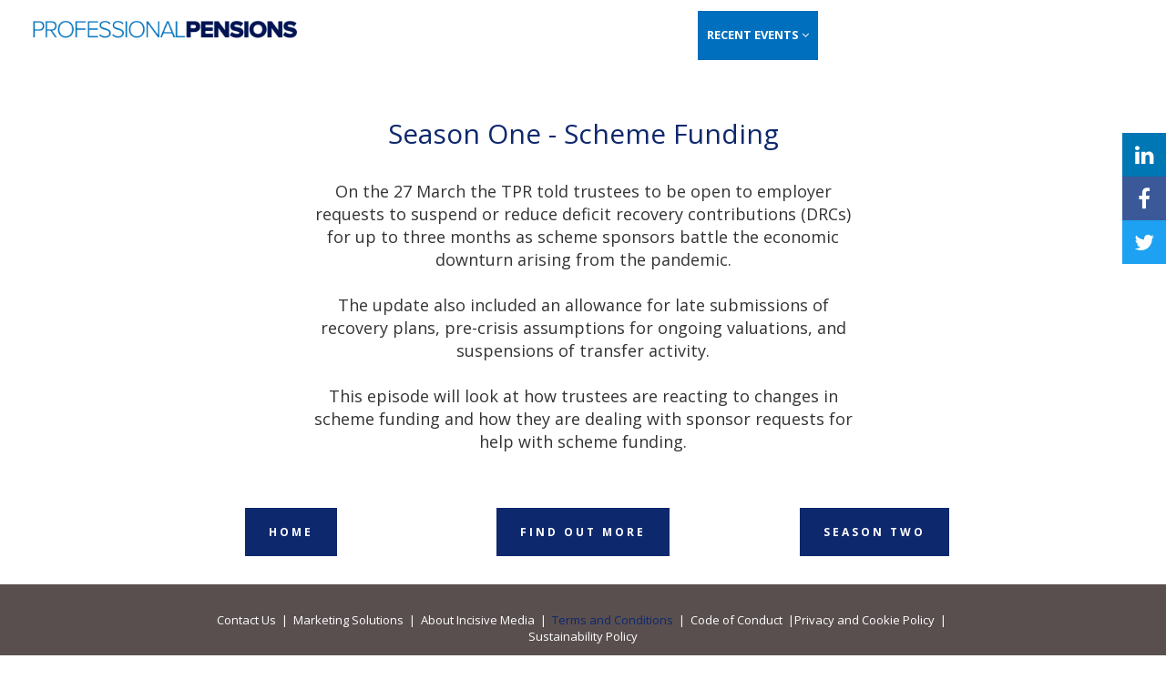

--- FILE ---
content_type: text/html; charset=utf-8
request_url: https://deskflix.professionalpensions.com/PPdeskflix/en/page/season-1
body_size: 4841
content:
<!DOCTYPE html>
<html lang="en">
<head>
    <meta name="csrf-token" content="IjcwYWQ3ZDU0ZjE4NjE4ZWIzMWZlMWM2MjdkZGMxNjAzODJkN2UyNjUi.aVaKjA.kP2aLCLIsxjmqxL31TYcUKpUEkk">
    
    
    <script>
    if (document.location.hostname != "evessio.com" && document.location.hostname != "testing.evessio.com") {   
        
        window.ga=window.ga||function(){(ga.q=ga.q||[]).push(arguments)};ga.l=+new Date;
        
        ga('create', 'UA-75861072-2', 'auto', {'name': 'EvessioGA'});
        ga('EvessioGA.set', 'dimension1', 'deskflix.professionalpensions.com');
        ga('EvessioGA.set', 'dimension2', 'AELR5DFK64YJ');
        ga('EvessioGA.set', 'dimension3', 'PPdeskflix');
        
        ga('EvessioGA.require', 'campaignLoader', {
          debug: false,
          nameParam: 'utm_campaign',
          sourceParam: 'utm_source',
          mediumParam: 'utm_medium'
        });
        ga('EvessioGA.campaignLoader:loadCampaignFields');
        ga('EvessioGA.send', 'pageview');
        
        }
    </script>
    <script async src='https://www.google-analytics.com/analytics.js'></script>
    
    <link rel="shortcut icon" href="https://evessio.s3-eu-west-1.amazonaws.com/frontend/favicon.ico">
    <meta charset="utf-8">
    <meta http-equiv="X-UA-Compatible" content="IE=edge">
    <meta name="viewport" content="width=device-width, initial-scale=1">
    <title>PP Deskflix - Season 1</title>
    <meta name="description" content="PP Deskflix - Season 1">
    <meta name="author" content="Incisive Media">
    <meta name="web_author" content="evessio.com">
    
    <!-- OpenGraph -->
    <meta property="og:type" content="website" />
    <meta property="og:url" content="https://deskflix.professionalpensions.com/PPdeskflix/en/page/season-1">
    <meta property="og:title" content="PP Deskflix - Season 1"/><meta property="og:image" content="https://evessio.s3.amazonaws.com/customer/ba67648a-5a8b-4d5c-9ae6-00cb5850f2f7/event/8ac6b0f8-3d10-4f00-9f99-4e487858a9e1/media/Deskflix-PP-1024x224_Original.png">

    <!-- Twitter -->
    <meta name="twitter:card" content="summary" />
    <meta name="twitter:url" content="https://deskflix.professionalpensions.com/PPdeskflix/en/page/season-1">
    <meta name="twitter:title" content="PP Deskflix - Season 1"/><meta name="twitter:image" content="https://evessio.s3.amazonaws.com/customer/ba67648a-5a8b-4d5c-9ae6-00cb5850f2f7/event/8ac6b0f8-3d10-4f00-9f99-4e487858a9e1/media/Deskflix-PP-1024x224_Original.png">

    <!-- Google -->
    <meta itemprop="name" content="PP Deskflix - Season 1">
    
    <meta itemprop="image" content="https://evessio.s3.amazonaws.com/customer/ba67648a-5a8b-4d5c-9ae6-00cb5850f2f7/event/8ac6b0f8-3d10-4f00-9f99-4e487858a9e1/media/Deskflix-PP-1024x224_Original.png">
	<link rel="stylesheet" href="https://evessio.s3.amazonaws.com/themes/common/css/07a52e9d-4eac-11e6-9f55-02e20ded9c43.css?cb=fde3a7">
	<link rel="stylesheet" href="https://evessio.s3.amazonaws.com/themes/common/css/0e4078bf-8ab2-4da4-b7b2-d05bf7e9134a.css?cb=ec3bb5">
	<link rel="stylesheet" href="https://use.fontawesome.com/bb7b124a93.css">
	<link rel="stylesheet" href="https://evessio.s3.amazonaws.com/themes/common/css/cc0dcd28-2824-11e6-9d2a-0aadef5f2b3b.css?cb=d44b87">
	<link rel="stylesheet" href="https://evessio.s3.amazonaws.com/themes/common/css/62b7349a-8193-404d-9989-457462bd9778.css?cb=99e04a">
	<link rel="stylesheet" href="https://evessio.s3.amazonaws.com/themes/common/css/440e9244-a513-44bc-973b-37c5d82718b1.css?cb=996a7b">
	<link rel="stylesheet" href="https://evessio.s3.amazonaws.com/themes/common/css/b299a51f-9c5c-4bdd-891a-beab65667fcd.css?cb=">
	<link rel="stylesheet" href="https://evessio.s3.amazonaws.com/customer/ba67648a-5a8b-4d5c-9ae6-00cb5850f2f7/event/8ac6b0f8-3d10-4f00-9f99-4e487858a9e1/css/14f9e242-3da5-42d2-97d0-da204a2af6ec.css?cb=aee9e9">

    <!-- HTML5 Shim and Respond.js IE8 support of HTML5 elements and media queries -->
    <!--[if lt IE 9]>
    <script src="https://evessio.s3.amazonaws.com/themes/common/js/0472183c-2835-4b10-9eac-99f310d6d641.js"></script>
    <![endif]-->
	
    <script type="text/javascript" src="https://evessio.s3.amazonaws.com/themes/common/js/884dab71-e48e-43c9-88b9-86a1b7dce88b.js?cb=397754"></script>
    <script type="text/javascript" src="https://evessio.s3.amazonaws.com/themes/common/js/5714205e-18e9-44c7-ab10-e817ff5c7a53.js?cb=0a497d"></script>
    <script type="text/javascript" src="https://evessio.s3.amazonaws.com/themes/common/js/21b4d0a1-3a32-40b8-ae88-6a10b0c8dc28.js?cb=5869c9"></script>
    <script type="text/javascript" src="https://evessio.s3.amazonaws.com/themes/common/js/07a381b3-4eac-11e6-9f55-02e20ded9c43.js?cb=20e5a2"></script>
    <script type="text/javascript" src="https://evessio.s3.amazonaws.com/themes/common/js/453bb573-ae94-4e50-a1eb-834d7334a732.js?cb=23d73c"></script>
    <script type="text/javascript" src="https://evessio.s3.amazonaws.com/themes/common/js/07a5d3d8-4eac-11e6-9f55-02e20ded9c43.js?cb=4164c5"></script>
    <script type="text/javascript" src="https://evessio.s3.amazonaws.com/themes/common/js/e6ab846d-5cbb-4470-8a46-ac08657f8d32.js?cb=8e67ef"></script>
    
    
    
    <script type="text/javascript" src="https://evessio.s3.amazonaws.com/themes/common/js/c69f2c72-46e3-427b-975f-2f959f55879f.js?cb=5a1995"></script>
    <!-- Evessio - Essence 1.1.1 -->
	
	<meta name="robots" content="index, follow"> 
</head>

<body data-products-count='0'  data-test-mode='false'  data-cookie='{}' data-is-user-authorized='False' data-turn-off-test-mod-href =''>
    
<header id="header">
    <div class="header-cta">
         
          
        <div class="animatedParent">
            <div class="row ">
                
                    <div class="col-md-12">
                        
                            <div id="menu-0ba318b8-e407-4f2d-928c-eb512769bd76" class="ev-horizontal-menu-anchor  no-anchor body-bg-bg clearfix">
    
    <a href="../page/home"><div class="ev-menu-logo position-left"><img src="https://evessio.s3.amazonaws.com/customer/ba67648a-5a8b-4d5c-9ae6-00cb5850f2f7/event/8ac6b0f8-3d10-4f00-9f99-4e487858a9e1/media/0ba318b8-node_PPPP20-WM-580X120-01_Large.png"  alt=""/></div></a>
    
    <div class="ev-menu text-center  horizontal-menu ">
        <div class="burger-button body-bg-bg color-secondary"><i class="fa fa-bars fa-1x"></i></div> 
        <ul class="menus-list">
            
            
            <li><a href="" target="_blank" class="body-bg-bg color-secondary blue-menu-bg " style="padding: 10px 10px;">Recent events  <i class="fa fa-angle-down"></i></a>
            
            <ul>
                
                <li class="body-bg-bg"><a href="https://deskflix.professionalpensions.com/PPdeskflix/en/page/get-future-ready-investing-for-better-governance" target="_blank" class="color-secondary" style="padding: 10px;">Get Future-ready: Investing for better governance</a>
                
                </li>
                
                <li class="body-bg-bg"><a href="https://deskflix.professionalpensions.com/covid19dealingwiththeimpacts/en/page/home" target="_blank" class="color-secondary" style="padding: 10px;">Covid-19: Dealing with the impacts</a>
                
                </li>
                
                <li class="body-bg-bg"><a href="https://deskflix.professionalpensions.com/thefutureofdc/en/page/home" target="_blank" class="color-secondary" style="padding: 10px;">The Future of DC</a>
                
                </li>
                
            </ul>
            
            </li>
            
        </ul>
        <!-- LANGUAGE SWITCHER -->
        
    </div>
</div>
<div class="ev-social-link-list  " id="social-list-17f2a3cc-773c-4981-b319-e2e28f398792">
    
    
    
    <div class="ev-social-icon type-linkedin" id="social-ffbd8a84-85ec-4f45-a5f3-91de0b6fb03f">
        
        
        <a href="https://www.linkedin.com/showcase/computing--" class="ev-social" target="_blank">
            
            <span class="fa-stack fa-1x">
                <i class="fa fa-square fa-stack-2x ev-social-linkedin-brand"></i>
                <i class="fa fa-linkedin fa-stack-1x ev-social-linkedin-fg"></i>
            </span>
            
        </a>
        
        
    </div>
    
    <div class="ev-social-icon type-facebook" id="social-b72c3763-96ec-4c9a-b1af-9ee6e6a716b8">
        
        
        <a href="https://www.facebook.com/ComputingUK/" class="ev-social" target="_blank">
            
            <span class="fa-stack fa-1x">
                <i class="fa fa-square fa-stack-2x ev-social-facebook-brand"></i>
                <i class="fa fa-facebook fa-stack-1x ev-social-facebook-fg"></i>
            </span>
            
        </a>
        
        
    </div>
    
    <div class="ev-social-icon type-twitter" id="social-b387e88d-33a2-4285-8f1b-467f36c8abd1">
        
        
        <a href="https://twitter.com/Computing_News?ref_src=twsrc%5Egoogle%7Ctwcamp%5Eserp%7Ctwgr%5Eauthor" class="ev-social" target="_blank">
            
            <span class="fa-stack fa-1x">
                <i class="fa fa-square fa-stack-2x ev-social-twitter-brand"></i>
                <i class="fa fa-twitter fa-stack-1x ev-social-twitter-fg"></i>
            </span>
            
        </a>
        
        
    </div>
    
</div>

                        
                    </div>
                
    			<div class="clearfix"></div>
            </div>
        </div>
          
         
    </div>
</header>

<div id="main-content">
     
          
    <section>
        <div class="row ">
            
                <div class="col-md-12">
                    
<page-body>
                         
                          
                        <div class="animatedParent">
                            <div class="row " >
                            
                                <div class="col-md-3">
                                    
                                </div>
                            
                                <div class="col-md-6">
                                    <div class="ev-general-content group-wrapper " id="general-9d409dfa-ca53-3d60-55df-920591eb261c">
    <h2 class="content-title ct-title text-center">Season One - Scheme Funding</h2>
    <div class="content-body ct-desc"><p style="text-align: center; "><span style="font-size: 18px;"><br>On the 27 March the TPR told trustees to be open to employer requests to suspend or reduce deficit recovery contributions (DRCs) for up to three months as scheme sponsors battle the economic downturn arising from the pandemic. <br><br>The update also included an allowance for late submissions of recovery plans, pre-crisis assumptions for ongoing valuations, and suspensions of transfer activity. <br><br>This episode will look at how trustees are reacting to changes in scheme funding and how they are dealing with sponsor requests for help with scheme funding.
</span><br></p></div>
</div>
                                </div>
                            
                                <div class="col-md-3">
                                    
                                </div>
                            
                            </div>
                        </div>
                          
          
                          
                        <div class="animatedParent">
                            <div class="row " >
                            
                                <div class="col-md-1">
                                    
                                </div>
                            
                                <div class="col-md-4">
                                    <div class="ev-link-button group-wrapper " id="link-button-7d493a9b-6e88-4ba4-a23d-f05626589062">
    <a class="button-separate" href="../page/home"" class="button-inner">
        <span class="button-title">HOME</span>
        
    </a>
</div>
                                </div>
                            
                                <div class="col-md-2">
                                    <div class="ev-link-button group-wrapper " id="link-button-25d3596c-82af-71f5-e16b-fcc00438cecf">
    <a class="button-separate" href="mailto:pensionsmarketing@incisivemedia.com" target="_blank"" class="button-inner">
        <span class="button-title">Find out more</span>
        
    </a>
</div>
                                </div>
                            
                                <div class="col-md-4">
                                    <div class="ev-link-button group-wrapper " id="link-button-17eed2cc-6621-cc80-e455-332b9e791238">
    <a class="button-separate" href="../page/season-2"" class="button-inner">
        <span class="button-title">Season Two</span>
        
    </a>
</div>
                                </div>
                            
                                <div class="col-md-1">
                                    
                                </div>
                            
                            </div>
                        </div>
                          
         
</page-body>
                    
                </div>
            
			<div class="clearfix"></div>
        </div>
    </section>
      
          
          
    <section>
        <div class="row ">
            
                <div class="col-md-12">
                    
                        
                    
                </div>
            
			<div class="clearfix"></div>
        </div>
    </section>
      
         
</div>

<footer id="footer">
     
          
    <div class="row ">
        
            <div class="col-md-2">
                
                    
                
            </div>
        
            <div class="col-md-8">
                
                    <div class="ev-general-content group-wrapper " id="general-4f36e4de-eb5a-4c9c-950e-727370818406">
    
    <div class="content-body ct-desc"><div style="text-align: center;"><a href="http://www.computing.co.uk/static/contacts" style="color: rgb(255, 255, 255);">Contact Us</a> &nbsp;|&nbsp; <a href="http://btgmarketingsolutions.incisivemedia.com/" style="color: rgb(255, 255, 255);">Marketing Solutions</a> &nbsp;|&nbsp; <a href="http://www.incisivemedia.com/our-story/" target="_blank" style="color: rgb(255, 255, 255);">About Incisive Media</a> &nbsp;|&nbsp; <a href="https://www.incisivemedia.com/standard-terms-conditions/" target="_blank">Terms and Conditions</a> &nbsp;|&nbsp;  <a href="https://www.incisivemedia.com/code-of-conduct-for-incisive-media-events/" target="_blank"><font color="#ffffff">Code of Conduct</font>&nbsp;</a> |<a href="http://www.incisivemedia.com/privacy-policy/" target="_blank" style="color: rgb(255, 255, 255);">Privacy and Cookie Policy</a> &nbsp;|&nbsp; <a href="http://www.womenintechfestivaluk.com/digital_assets/23431/Sustainability_Policy_Events.pdf" target="_blank" style="color: rgb(255, 255, 255);">Sustainability Policy</a></div></div>
</div>
                
            </div>
        
            <div class="col-md-2">
                
                    
                
            </div>
        
    </div>
      
          
          
    <div class="row ">
        
            <div class="col-md-2">
                
                    
                
            </div>
        
            <div class="col-md-8">
                
                    <div class="ev-general-content group-wrapper " id="general-5745e813-4795-4869-b288-c202250382b3">
    
    <div class="content-body ct-desc"><div class="row">	<div class="col-md-2">		<img src="https://evessio.s3.amazonaws.com/customer/ba67648a-5a8b-4d5c-9ae6-00cb5850f2f7/event/28ffb7a2-5649-4186-9edb-cc4f5062cd7e/media/General_Content/3b12cbec-node_incisive_logo_white.svg" style="width: 200px;">	</div>	<div class="col-md-8" style="font-size: 12px; padding: 12px;"><font color="#FFFFFF">© Incisive Business Media (IP) Limited, Published by Incisive Business Media Limited, New London House, 172 Drury Lane, London WC2B 5QR, registered in England and Wales with company registration numbers 09177174 &amp; 09178013</font></div>	<div class="col-md-2">		<img src="https://evessio.s3.amazonaws.com/customer/ba67648a-5a8b-4d5c-9ae6-00cb5850f2f7/event/28ffb7a2-5649-4186-9edb-cc4f5062cd7e/media/General_Content/3b12cbec-node_aop-logos-wc.svg" style="width: 200px;">		<a href="http://www.incisivemedia.com/accreditations" style="color: #000000; font-size: 12px;" target="_blank">			<br>			<font color="#FFFFFF">Digital Publisher of the Year			<br>			2010,2013,2016 &amp; 2017		</font></a><font color="#FFFFFF">	</font></div><font color="#FFFFFF">	</font></div></div>
</div>
                
            </div>
        
            <div class="col-md-2">
                
                    
                
            </div>
        
    </div>
      
                     
</footer>

    
<script type="text/javascript" src="https://maps.googleapis.com/maps/api/js?key=AIzaSyBaRgbnzMy4cEMm5e2h7pyryfYav7ComTo"></script>
<script type="text/javascript" src="https://evessio.s3.amazonaws.com/themes/common/js/6fede701-beea-42a6-bb29-38a962ccbbd1.js?cb=a14c03"></script>
<script type="text/javascript" src="https://evessio.s3.amazonaws.com/themes/common/js/32627606-2b7a-4d03-b9c3-0f84a0e05f33.js?cb="></script>
<script type="text/javascript" src="https://www.google.com/recaptcha/api.js?onload=CaptchaCallback&render=explicit"></script>
<script type="text/javascript" src="https://evessio.s3.amazonaws.com/themes/common/js/e9ab402a-0459-43cb-a46b-4ed9445ae6c0.js?cb="></script>
<script type="text/javascript" src="https://evessio.s3.amazonaws.com/themes/common/js/b1baacf9-9f4d-4978-8aab-530e9240e6b7.js?cb=410669"></script>
<script type="text/javascript" src="https://evessio.s3.amazonaws.com/themes/e6870183-8908-4c4c-8da2-8c4c4fe957d1/js/fe743184-863c-4a81-9dbd-b73d51dc7957.js?cb=f6a709"></script>
<script type="text/javascript" src="https://evessio.s3.amazonaws.com/themes/common/js/6fb37a28-4d1f-4808-a9be-534fca54b185.js?cb=7d1c94"></script>



<script type="text/javascript" src="https://evessio.s3.amazonaws.com/customer/ba67648a-5a8b-4d5c-9ae6-00cb5850f2f7/event/8ac6b0f8-3d10-4f00-9f99-4e487858a9e1/js/e808f5ec-82ef-45ad-bd78-886bce306544.js?cb="></script>


</body>
</html>

--- FILE ---
content_type: text/css
request_url: https://evessio.s3.amazonaws.com/themes/common/css/62b7349a-8193-404d-9989-457462bd9778.css?cb=99e04a
body_size: 6387
content:
@font-face {
  font-family: 'evessioIcons';
  src: url("../font/evessio-icons.eot");
  src: url("../font/evessio-icons.eot?#iefix") format("embedded-opentype"),
  url("../font/evessio-icons.woff") format("woff"),
  url("../font/evessio-icons.ttf") format("truetype"),
  url("../font/evessio-icons.svg#evessio-glyph") format("svg");
  font-weight: normal;
  font-style: normal;
}
@media screen and (-webkit-min-device-pixel-ratio:0) {
  @font-face {
    font-family: 'evessioIcons';
    src: url('../fonts/evessio-icons.svg?14777678#evessio-icons') format('svg');
  }
}
.icon-theme:before {  
  content: '\e800';
  display: inline-block;
  font-family: "evessioIcons";
  font-style: normal;
  font-weight: normal;
  font-variant: normal;
  line-height: 1;
  text-decoration: inherit;
  text-rendering: optimizeLegibility;
  text-transform: none;
  -moz-osx-font-smoothing: grayscale;
  -webkit-font-smoothing: antialiased;
  font-smoothing: antialiased;
}

.icon-evessio-logo:before { 
  content: '\e801';
  display: inline-block;
  font-family: "evessioIcons";
  font-style: normal;
  font-weight: normal;
  font-variant: normal;
  line-height: 1;
  text-decoration: inherit;
  text-rendering: optimizeLegibility;
  text-transform: none;
  -moz-osx-font-smoothing: grayscale;
  -webkit-font-smoothing: antialiased;
  font-smoothing: antialiased;
}

.icon-arrow-ra-ne:before { 
  content: '\e802';
  display: inline-block;
  font-family: "evessioIcons";
  font-style: normal;
  font-weight: normal;
  font-variant: normal;
  line-height: 1;
  text-decoration: inherit;
  text-rendering: optimizeLegibility;
  text-transform: none;
  -moz-osx-font-smoothing: grayscale;
  -webkit-font-smoothing: antialiased;
  font-smoothing: antialiased;
}

.icon-arrow-ra-en:before { 
  content: '\e803';    
  display: inline-block;
  font-family: "evessioIcons";
  font-style: normal;
  font-weight: normal;
  font-variant: normal;
  line-height: 1;
  text-decoration: inherit;
  text-rendering: optimizeLegibility;
  text-transform: none;
  -moz-osx-font-smoothing: grayscale;
  -webkit-font-smoothing: antialiased;
  font-smoothing: antialiased;
}

.icon-evessio-basket:before { 
  content: '\e804';    
  display: inline-block;
  font-family: "evessioIcons";
  font-style: normal;
  font-weight: normal;
  font-variant: normal;
  line-height: 1;
  text-decoration: inherit;
  text-rendering: optimizeLegibility;
  text-transform: none;
  -moz-osx-font-smoothing: grayscale;
  -webkit-font-smoothing: antialiased;
  font-smoothing: antialiased;
}
.icon-evessio-basket-add:before {  
  content: '\e805';
  display: inline-block;
  font-family: "evessioIcons";
  font-style: normal;
  font-weight: normal;
  font-variant: normal;
  line-height: 1;
  text-decoration: inherit;
  text-rendering: optimizeLegibility;
  text-transform: none;
  -moz-osx-font-smoothing: grayscale;
  -webkit-font-smoothing: antialiased;
  font-smoothing: antialiased;
}

.icon-evessio-basket-out:before { 
  content: '\e806';
  display: inline-block;
  font-family: "evessioIcons";
  font-style: normal;
  font-weight: normal;
  font-variant: normal;
  line-height: 1;
  text-decoration: inherit;
  text-rendering: optimizeLegibility;
  text-transform: none;
  -moz-osx-font-smoothing: grayscale;
  -webkit-font-smoothing: antialiased;
  font-smoothing: antialiased;
}
.icon-evessio-qmap:before {  
  content: '\e807';
  display: inline-block;
  font-family: "evessioIcons";
  font-style: normal;
  font-weight: normal;
  font-variant: normal;
  line-height: 1;
  text-decoration: inherit;
  text-rendering: optimizeLegibility;
  text-transform: none;
  -moz-osx-font-smoothing: grayscale;
  -webkit-font-smoothing: antialiased;
  font-smoothing: antialiased;
}
.icon-evessio-nodemap:before {
  content: '\e808';
  display: inline-block;
  font-family: "evessioIcons";
  font-style: normal;
  font-weight: normal;
  font-variant: normal;
  line-height: 1;
  text-decoration: inherit;
  text-rendering: optimizeLegibility;
  text-transform: none;
  -moz-osx-font-smoothing: grayscale;
  -webkit-font-smoothing: antialiased;
  font-smoothing: antialiased;
}
.icon-evessio-clone:before {
  content: '\e809';
  display: inline-block;
  font-family: "evessioIcons";
  font-style: normal;
  font-weight: normal;
  font-variant: normal;
  line-height: 1;
  text-decoration: inherit;
  text-rendering: optimizeLegibility;
  text-transform: none;
  -moz-osx-font-smoothing: grayscale;
  -webkit-font-smoothing: antialiased;
  font-smoothing: antialiased;
  }
.icon-evessio-nodemap-o:before {
  content: '\e80a';
  display: inline-block;
  font-family: "evessioIcons";
  font-style: normal;
  font-weight: normal;
  font-variant: normal;
  line-height: 1;
  text-decoration: inherit;
  text-rendering: optimizeLegibility;
  text-transform: none;
  -moz-osx-font-smoothing: grayscale;
  -webkit-font-smoothing: antialiased;
  font-smoothing: antialiased;
}


@font-face {
    font-family: 'evessio_custom';
    src: url('https://evessio.s3.eu-west-1.amazonaws.com/admin/font/evessio_custom.eot?51847319');
    src: url('https://evessio.s3.eu-west-1.amazonaws.com/admin/font/evessio_custom.eot?51847319#iefix') format('embedded-opentype'),
    url("https://evessio.s3.eu-west-1.amazonaws.com/admin/font/evessio_custom.woff") format("woff"),
    url("https://evessio.s3.eu-west-1.amazonaws.com/admin/font/evessio_custom.ttf") format("truetype"),
    url('https://evessio.s3.eu-west-1.amazonaws.com/admin/font/evessio_custom.svg?51847319#evessio_custom') format('svg');
    font-weight: normal;
    font-style: normal;
}
@media screen and (-webkit-min-device-pixel-ratio:0) {
    @font-face {
        font-family: 'evessio_custom';
        src: url('https://evessio.s3.eu-west-1.amazonaws.com/admin/fonts/evessio-icons.svg?14777678#evessio-icons') format('svg');
    }
}

[class^="ev-icon-"]:before,
[class*=" ev-icon-"]:before {
    font-family: "evessio_custom";
    display: inline-block;
    font-family: "evessio_custom";
    font-style: normal;
    font-weight: normal;
    font-variant: normal;
    line-height: 1;
    text-decoration: inherit;
    text-rendering: optimizeLegibility;
    text-transform: none;
    -moz-osx-font-smoothing: grayscale;
    -webkit-font-smoothing: antialiased;
    font-smoothing: antialiased;
}
.ev-icon-twitter_x:before { content: '\e800'; }
.ev-icon-twitter_x_square:before { content: '\e801'; }


--- FILE ---
content_type: application/javascript
request_url: https://evessio.s3.amazonaws.com/themes/common/js/6fb37a28-4d1f-4808-a9be-534fca54b185.js?cb=7d1c94
body_size: 28971
content:
$(document).ready(function(){
    
    // update login and register titles
    $('#page-login-register #col-login h3').text('Returning user? Log in here');
    $('#page-login-register #col-register h3').text('New user? Create your account here');
    
    // account already activated error page - add text classes
    $('.ev-general-content h2.content-title.ct-title ').each(function() {
        if ($(this).text() == "Error: Your account has already been activated") {
            $(this).parent().addClass('account-activated-error');
            var myContent = $(this).siblings('div.content-body.ct-desc');
            var myContentFirstPar = myContent.children('p').detach();
            myContent.wrapInner( "<p class='login-message'></p>");
            myContent.prepend(myContentFirstPar);
        }
    });
    
    // global T&C and provacy policy links update
    // updates links in the logged in area left menu
	
	// From July 1, 2022 some events move to TCC
	// NOTE: still need TCC privacy policy URL from customer
	
	tccDomains = [
		"crnfightnight.com",
		"www.crnfightnight.com",
		"cybersecurityfestival.com",
		"www.cybersecurityfestival.com",
		"deskflix.computing.co.uk",
		"event.channelpartnerinsight.com",
		"event.channelweb.co.uk",
		"event.computing.co.uk",
		"incisivenexus.com",
		"www.incisivenexus.com",
		"insidetrack.channelpartnerinsight.com",
		"ukitindustryawards.co.uk",
		"www.ukitindustryawards.co.uk",
		"womenintechexcellence.co.uk",
		"www.womenintechexcellence.co.uk",
		"womenintechfestivalglobal.com",
		"www.womenintechfestivalglobal.com",
		"itleadersfestival.co.uk",
		"www.itleadersfestival.co.uk"
	];

	if ($.inArray(location.hostname, tccDomains) > -1) {
		// TCC event
		tnc_urls = {
			'privacy-policy': 'https://pages.thechannelco.com/company-standard-policies-INTL.html',
			'terms-and-conditions': 'https://pages.thechannelco.com/company-terms-of-service-INTL.html'
		};
	} else {
		// Incisive event
		tnc_urls = {
			'privacy-policy': 'https://www.incisivemedia.com/privacy-policy/',
			'terms-and-conditions': 'https://www.incisivemedia.com/standard-terms-conditions/'
		};
	}
	
	/*
    tnc_urls = {
        'privacy-policy': 'https://www.incisivemedia.com/privacy-policy/',
        'terms-and-conditions': 'https://www.incisivemedia.com/standard-terms-conditions/'
    };
    */
    $('#event-members-area #page-login-register #confirm').siblings('a').each(function(idx){
        var start_href = $(this).attr('href');
        if ($(this).attr('id') == "confirm-tnc") $(this).attr('href', tnc_urls['terms-and-conditions']);
        if ($(this).attr('id') == "confirm-pp") $(this).attr('href', tnc_urls['privacy-policy']);
        //console.log(idx + ' - ', start_href, '->', $(this).attr('href'));
    });
    $('#event-members-area #menu-counters div.simple-anchor, #event-members-area #menu-counters-mobile div.simple-anchor').each(function(idx){
        var link = $(this).find('a');
        var page_slug = link.attr('href').split('&')[link.attr('href').split('&').length - 1];
        var slug = page_slug.split('=')[1];
        //console.log(idx + ' - ', $(this).find('a').attr('href'), '->', tnc_urls[slug]); 
        link.attr('href', tnc_urls[slug]);
        link.attr('target', '_blank');
    });
    $('#event-members-area #basket-continue-buttons .basket-tnc-link').each(function(idx){
        $(this).attr('href', tnc_urls['terms-and-conditions']).attr('target', '_blank');
    });
    
     // BASET AND CHECKOUT FORMS
    

    /******************************************************************/
    /* Make PO Number field on Checkout Summary page a required field */
    /******************************************************************/
    
    function resetPaymentMethod(target) {
        // uncheck all payment methods and check the target method
        $('.private .w-providers-section .w-provider input[name="payment_type"]').prop('checked', false);
        target.prop('checked', 'checked');
    }
    function getPaymentMethod() {
        // return the currently selected payment method
        var pm = false;
        $('.private .w-providers-section .w-provider input[name="payment_type"]').each(function() {
            if ($(this).prop('checked') === true) {
                pm = $(this).val();
            }
        });
        return pm;
    }
    function summaryPageValidator(summaryForm, option) {
        // validate the form and set the submit button accordingly
        var summaryFormValid = summaryForm.valid();
        var submitBtn = $('.submit-loading-button');
        if (option === '3' && !summaryFormValid) {
            submitBtn.attr('disabled', 'disabled');
        } else {
            submitBtn.removeAttr('disabled');
        }
    }
    function setPOstatus(elem, option) {
        // set or remove 'required' attributes according to the supplied option
        if (option === '3') {
            // Invoice option
            elem.find('#orderNumber').attr('required', 'true').addClass('required');
            elem.find('.po_number_text').text('if you do not require a PO for your booking, please enter "N/A"');
            elem.siblings('label').addClass('required');
            addRulesToFormField(elem.find('#orderNumber'));
        } else {
            // not Invoice option
            elem.find('#orderNumber').removeAttr('required').removeClass('required');
            elem.find('.po_number_text').text('');
            elem.siblings('label').removeClass('required');
        }
        summaryPageValidator(elem.closest('form'), option);
    }
    
    var invPO = $('.private .w-providers-section .w-provider #inv-po');
    if (invPO.length) {
        // set initial status
        setPOstatus(invPO, getPaymentMethod());
        
        // add on click handler to payment method options
        $('.private .w-providers-section .w-provider input[name="payment_type"]').on('click', function() {
            resetPaymentMethod($(this));
            setPOstatus(invPO, $(this).val());
        });
        
        //add on blur handler to Order Number field to validate it
        $('#orderNumber').on('blur', function() {
            var paymentMethod = getPaymentMethod();
            if (paymentMethod) {
                summaryPageValidator($(this).closest('form'), paymentMethod);
            }
        });
    }

    /**********************************************************************/
    /* End make PO Number field on Checkout Summary page a required field */
    /**********************************************************************/

    // change basket T&C link if basket contains an awards nomination product
    function tncCheck() {
		/* - commented out 20/3/25, HS#20706 (plus function call below)
		if ($('#basket-root .product.AwardsNomination').length) {
			var tnc = $('#basket-continue-buttons .w-terms .terms-accept-text .tnc-text');
			tnc.text(tnc.text().replace('I have read and accept the', 'If you are completing this form on behalf of someone else or entering them for an awards, please confirm you have their consent to provide their details.'));
			$('#basket-continue-buttons .basket-tnc-link').remove();
		}
		*/
    }
    //tncCheck();
    
    // add blank option to all dropdowns in basket forms
    /* -- handled in Ctype field
    $('#basket-root .product.product-row select option').each(function(){
      $(this).removeAttr('selected'); 
    });
    $('#basket-root .product.product-row select').each(function(){
      $(this).prepend("<option value='' selected='selected'></option>");
      $(this).find('option').first().removeAttr('hidden');
    });
    */
    // unselect radios if they do not have a saved value
    var radioLookup = {};
    $('#basket-root .product.product-row').find('input[type=radio]').each(function(){
        var name = $(this).attr("name");
        if (!radioLookup[name]){
            radioLookup[name] = {
                savedVal: false,
                obj: $(this)
            }
        }
        if ($(this).attr("src_checked") == 'true'){
            radioLookup[name].savedVal = true;
        }
        //$(this).prop("checked", false); 
    });
    Object.entries(radioLookup).forEach(function(item){
        const [key, value] = item;
        if (!value.savedVal){
            value.obj.prop("checked", false); 
        }
    });
    
    // we have a user with unverified email address
    var unverified = $('#basket-root .basket-error-wrapper');
    if (unverified.length){
        $('.basket-wizard-error').first().hide();
        unverified.css('margin-top', '12px');
    }
    /*
        configuration for conditional fields
        assumption: hide all conditional fields until a valid choice is made
    */
    // GDPR conditional fields
    var conditional_config = [{
        'form_selector': '#event-members-area', // container for given form, could select multiple forms
        'condition_source': { // form field which is used to define the condition state
            'slug': 'are-you-registering-as-a', // data-field-label="" attribute from label of field
            'type': 'select', // form field type (currently only <select> has been tested)
            'set_null_index': 0 // set value to '' of the option at this zero based index
        },
        'condition_for_value': { // select names used to define condition state
            'Sole trader or Other partnership ': {
                'show': ['soletrader', 'common_fields'],
                'hide': ['corporate']
            },
            'Corporate company, Scottish Partnership, LLP or Government body ': {
                'show': ['corporate', 'common_fields'],
                'hide': ['soletrader']
            },
            'ELSE': { // state used if no matches are made e.g. if null option is selected
                'show': [],
                'hide': ['corporate', 'soletrader', 'common_fields']
            }
        },
        // fields which should be shown / hidden together based on conditions
        // these are the label data-field-label="" attributes
        // e.g. <label for="form_00_grp_18_704044" data-field-label="for-relevant-third-party-information" class="control-label "><span>For relevant third party information</span></label>
        'condition_fields': { 
            'soletrader': ['data-protection-sole-trader', 'from-incisive-media', 'from-the-channel-company', 'for-relevant-third-party-information'],
            'corporate': ['data-protection-corporate'],
            'common_fields': ['privacy-and-t-c']
        },
    },
    {
        'form_selector': '.ev-webform', // container for given form, could select multiple forms
        'condition_source': { // form field which is used to define the condition state
            'slug': 'are-you-registering-as-a', // data-field-label="" attribute from label of field
            'type': 'select', // form field type (currently only <select> has been tested)
            'set_null_index': 0 // set value to '' of the option at this zero based index
        },
        'condition_for_value': { // select names used to define condition state
            'Sole trader or Other partnership ': {
                'show': ['soletrader', 'common_fields'],
                'hide': ['corporate']
            },
            'Corporate company, Scottish Partnership, LLP or Government body ': {
                'show': ['corporate', 'common_fields'],
                'hide': ['soletrader']
            },
            'ELSE': { // state used if no matches are made e.g. if null option is selected
                'show': [],
                'hide': ['corporate', 'soletrader', 'common_fields']
            }
        },
        // fields which should be shown / hidden together based on conditions
        // these are the label data-field-label="" attributes
        // e.g. <label for="form_00_grp_18_704044" data-field-label="for-relevant-third-party-information" class="control-label "><span>For relevant third party information</span></label>
        'condition_fields': { 
            'soletrader': ['data-protection-sole-trader', 'from-incisive-media', 'from-the-channel-company', 'for-relevant-third-party-information'],
            'corporate': ['data-protection-corporate'],
            'common_fields': ['privacy-and-t-c']
        },
    },
    {
        'form_selector': '#basket-root .product.product-row', // container for given form, could select multiple forms
        'condition_source': { // form field which is used to define the condition state
            'slug': 'country', // data-field-label="" attribute from label of field
            'type': 'select', // form field type (currently only <select> has been tested)
            'set_null_index': null // set value to '' of the option at this zero based index
        },
        'condition_for_value': { // select names used to define condition state
            'United States ': {
                'show': ['usa-states'],
                'hide': []
            },
            'ELSE': { // state used if no matches are made e.g. if null option is selected
                'show': [],
                'hide': ['usa-states']
            }
        },
        // fields which should be shown / hidden together based on conditions
        // these are the label data-field-label="" attributes
        // e.g. <label for="form_00_grp_18_704044" data-field-label="for-relevant-third-party-information" class="control-label "><span>For relevant third party information</span></label>
        'condition_fields': { 
            'usa-states': ['usa-state'],
        },
    }];
    var formConditions = {};
    function buildFormConditions(){
        //console.log("buildFormConditions");
        _.forEach(conditional_config, function(condition, idx){
            // construct the condition handler if the form is present
            //
            var conditionContainer = $(condition.form_selector);
            if (conditionContainer.length){
                conditionContainer.each(function(sid){
                    if (!formConditions[idx+'-'+sid]){
                        formConditions[idx+'-'+sid] = new formConditionManager(condition, this);
                    }
                });
            }
        });
        //console.log(formConditions);
    }
    setTimeout(function(){
        buildFormConditions();
    }, 500);
    
    // trigger form conditions and t&c check after adding to basket
    /*$('#add-product-to-basket-btn').on('click', function(){
        setTimeout(function(){
            console.log('New item');
            buildFormConditions();
            tncCheck();
        }, 5000); 
    });*/
    $('body').on('afterProductAdd', function(params){
    	// do stuff after product is added to basket
        //console.log('New item afterProductAdd');
        buildFormConditions();
        //tncCheck();
    });
    
    var usaStates = [
        {
            "name": "Alabama",
            "abbreviation": "AL"
        },
        {
            "name": "Alaska",
            "abbreviation": "AK"
        },
        {
            "name": "American Samoa",
            "abbreviation": "AS"
        },
        {
            "name": "Arizona",
            "abbreviation": "AZ"
        },
        {
            "name": "Arkansas",
            "abbreviation": "AR"
        },
        {
            "name": "California",
            "abbreviation": "CA"
        },
        {
            "name": "Colorado",
            "abbreviation": "CO"
        },
        {
            "name": "Connecticut",
            "abbreviation": "CT"
        },
        {
            "name": "Delaware",
            "abbreviation": "DE"
        },
        {
            "name": "District Of Columbia",
            "abbreviation": "DC"
        },
        {
            "name": "Federated States Of Micronesia",
            "abbreviation": "FM"
        },
        {
            "name": "Florida",
            "abbreviation": "FL"
        },
        {
            "name": "Georgia",
            "abbreviation": "GA"
        },
        {
            "name": "Guam Gu",
            "abbreviation": "GU"
        },
        {
            "name": "Hawaii",
            "abbreviation": "HI"
        },
        {
            "name": "Idaho",
            "abbreviation": "ID"
        },
        {
            "name": "Illinois",
            "abbreviation": "IL"
        },
        {
            "name": "Indiana",
            "abbreviation": "IN"
        },
        {
            "name": "Iowa",
            "abbreviation": "IA"
        },
        {
            "name": "Kansas",
            "abbreviation": "KS"
        },
        {
            "name": "Kentucky",
            "abbreviation": "KY"
        },
        {
            "name": "Louisiana",
            "abbreviation": "LA"
        },
        {
            "name": "Maine",
            "abbreviation": "ME"
        },
        {
            "name": "Marshall Islands",
            "abbreviation": "MH"
        },
        {
            "name": "Maryland",
            "abbreviation": "MD"
        },
        {
            "name": "Massachusetts",
            "abbreviation": "MA"
        },
        {
            "name": "Michigan",
            "abbreviation": "MI"
        },
        {
            "name": "Minnesota",
            "abbreviation": "MN"
        },
        {
            "name": "Mississippi",
            "abbreviation": "MS"
        },
        {
            "name": "Missouri",
            "abbreviation": "MO"
        },
        {
            "name": "Montana",
            "abbreviation": "MT"
        },
        {
            "name": "Nebraska",
            "abbreviation": "NE"
        },
        {
            "name": "Nevada",
            "abbreviation": "NV"
        },
        {
            "name": "New Hampshire",
            "abbreviation": "NH"
        },
        {
            "name": "New Jersey",
            "abbreviation": "NJ"
        },
        {
            "name": "New Mexico",
            "abbreviation": "NM"
        },
        {
            "name": "New York",
            "abbreviation": "NY"
        },
        {
            "name": "North Carolina",
            "abbreviation": "NC"
        },
        {
            "name": "North Dakota",
            "abbreviation": "ND"
        },
        {
            "name": "Northern Mariana Islands",
            "abbreviation": "MP"
        },
        {
            "name": "Ohio",
            "abbreviation": "OH"
        },
        {
            "name": "Oklahoma",
            "abbreviation": "OK"
        },
        {
            "name": "Oregon",
            "abbreviation": "OR"
        },
        {
            "name": "Palau",
            "abbreviation": "PW"
        },
        {
            "name": "Pennsylvania",
            "abbreviation": "PA"
        },
        {
            "name": "Puerto Rico",
            "abbreviation": "PR"
        },
        {
            "name": "Rhode Island",
            "abbreviation": "RI"
        },
        {
            "name": "South Carolina",
            "abbreviation": "SC"
        },
        {
            "name": "South Dakota",
            "abbreviation": "SD"
        },
        {
            "name": "Tennessee",
            "abbreviation": "TN"
        },
        {
            "name": "Texas",
            "abbreviation": "TX"
        },
        {
            "name": "Utah",
            "abbreviation": "UT"
        },
        {
            "name": "Vermont",
            "abbreviation": "VT"
        },
        {
            "name": "Virgin Islands",
            "abbreviation": "VI"
        },
        {
            "name": "Virginia",
            "abbreviation": "VA"
        },
        {
            "name": "Washington",
            "abbreviation": "WA"
        },
        {
            "name": "West Virginia",
            "abbreviation": "WV"
        },
        {
            "name": "Wisconsin",
            "abbreviation": "WI"
        },
        {
            "name": "Wyoming",
            "abbreviation": "WY"
        }
    ];
    
    // add USA states if country form field exists
    if ($('#basket-root .product.product-row .country-select').length){
        var stateDropdown = $('#basket-root .product.product-row').find('label[data-field-label="usa-state"]').parent().find('select');
        // remove placeholder and use it to get ctrl_xxxx value
        var ph = stateDropdown.find('option:last');
        var ctrlName = ph.attr("name");
        ph.remove();
        
        // populate states list
        _.forEach(usaStates, function(state){
            stateDropdown.append('<option name="' + ctrlName + '" value="'+ state.name + '">'+ state.name + '</option>')
        });
    }
    
    // END BASET AND CHECKOUT FORMS 
    
});

/*
    Class to handle conditional form elements based on the value of a condition source field
    
    Fields are defined using the: data-field-label="slug-for-label" attribute defined on the form labels
    
    EXAMPLE CONFIG:
    
    var conditional_config = [{
        'form_selector': '.personal-details-form', // should be jquery ready selector for a container for the form
        'condition_source': {
            'slug': 'are-you-registering-as-a',
            'type': 'select', // form field type (supports 'select' and 'radio')
            'set_null_index': 1, // set value to '' of the option at this zero based index
            'radio_name': 'ctrl_713987' // if using radio - name for radio group must be provided
        },
        'condition_for_value': {
            'Sole trader or other partnership ': {
                'show': ['soletrader', 'common_fields'],
                'hide': ['corporate']
            },
            'Corporate company, Scottish Partnership, LLP or Government body ': {
                'show': ['soletrader', 'common_fields'],
                'hide': ['corporate']
            },
            'ELSE': {
                'show': [],
                'hide': ['corporate', 'soletrader', 'common_fields']
            }
        },
        'condition_fields': {
            'soletrader': ['data-protection-sole-trader', 'from-incisive-media', 'from-the-channel-company', 'for-relevant-third-party-information'],
            'corporate': ['data-protection-corporate'],
            'common_fields': ['privacy-and-t-c']
        },
    }];
    
    EXAMPLE USAGE:
    
    var formConditions = [];
    _.forEach(conditional_config, function(condition, idx){
        // construct the condition handler if the form is present
        if ($(condition.form_selector).length){
            formConditions[idx] = new formConditionManager(condition);
        }

    });
*/
var formConditionManager = (function(conditionConfig, instance) {
    var self = this;
    self.formSelector = $(instance); //

    self.conf = conditionConfig;
    self.conditionObjects = {}; // jquery objects referenced by condition fields

    self.init = function(){

        if (self.conf.condition_source.type === 'select') {
            self.conditionSelector = self.formSelector.find('label[data-field-label="'+ self.conf.condition_source.slug +'"]').parent().find(self.conf.condition_source.type);

            // unset given index of selector e.g. to set a value of a drop dow to '' for first option e.g. "Choose one..."
            // Note: first option may actually be index 1 as there is a hidden option injected at position 0
            if (self.conf.condition_source.set_null_index){
                self.conditionSelector.find('option').eq(self.conf.condition_source.set_null_index).val('');
            }
        }
        else if (self.conf.condition_source.type === 'radio') {
            self.conditionSelector = self.formSelector.find('label[data-field-label="'+ self.conf.condition_source.slug +'"]').parent().find('input[name='+self.conf.condition_source.radio_name+']');
        }

        self.conditionSelector.on('change', self.onChangeHandler);

        _.forEach(_.keys(self.conf.condition_fields), function(groupName){
            // handle required conditional fields
            _.forEach(_.keys(self.conf.condition_fields[groupName]), function(idx){
                var fieldName = self.conf.condition_fields[groupName][idx];
                //console.log(fieldName);
                if (fieldName.substring(0,1) === "*") {
                    var realLabel = fieldName.substring(1);
                    elem = $('label[data-field-label="' + realLabel + '"]');
                    elem.addClass("required");
                    elem.parent().addClass("required");
                    elem.parent().find('input, select, textarea').each(function(){
                        $(this).attr("required", "required");
                    });
                    self.conf.condition_fields[groupName][idx] = realLabel;
                }
            });
            // build concatenated jquery selector for all fields via their data attribute
            var fieldSelector = 'label[data-field-label="' + self.conf.condition_fields[groupName].join('"], label[data-field-label="') + '"]';
            self.conditionObjects[groupName] = self.formSelector.find(fieldSelector);
            self._init_required_fields(self.conditionObjects[groupName]);
        });
        self.hideAll();

        // trigger initially selected items
        self.onChangeHandler();
    };
    // hide all objects in the provided condition groups
    self.hideAll = function(){
        _.forEach(_.keys(self.conditionObjects), function(groupName){
            self._toggle_group(groupName, 'hide');
        });
    };

    // show/hide single group based on action
    self._toggle_group = function(groupName, action){
        self.conditionObjects[groupName].each(function(){
            if (action === 'show'){
                self._add_required(this);
                $(this).parent().show();
            }
            else {
                self._remove_required(this);
                $(this).parent().hide();
            }
        });
    };

    /*  remove the required attribute from a hidden field
        - store it in a data attr
        - remove vaidation rules
        - trigger change to reset counters
    */
    //var excluded
    self._remove_required = function(label){
        var thisLabel = $(label);

        if (thisLabel.hasClass('required')){

            thisLabel.attr('data-field-is-required', 'true');

            thisLabel.removeClass('required');
            thisLabel.parent().removeClass('required');

            thisLabel.parent().find('input, select, textarea').each(function(){
                var thisInput = $(this);
                if (thisInput.prop('required')){
                    thisInput.removeAttr('required');
                    thisInput.attr('data-field-is-required', 'true');
                    thisInput.rules('remove');
                    applyRules(thisInput);
                }
            });
        }
    };

    /* add required fields back to hidden fields which need them and reset the count and validator */
    self._add_required = function(label){
        var thisLabel = $(label);

        if (thisLabel.data('field-is-required') === true){

            thisLabel.addClass('required');
            thisLabel.parent().addClass('required');

            thisLabel.parent().find('input, select, textarea').each(function(){

                var thisInput = $(this);
                if (thisInput.data('field-is-required') === true){

                    thisInput.attr('required', 'true');
                    addRulesToFormField(thisInput);
                }
            });
        }
    };

    self._init_required_fields = function(groupFields){
        _.forEach(groupFields, function(label){
            self._remove_required(label);
        });
    };

    // update all fields in a group of fields by showing o hiding them
    self.toggleFields = function(fieldGroupNames, action){
          _.forEach(fieldGroupNames, function(groupName){
              self._toggle_group(groupName, action);
        });
    };

    // fuction to handle changes to the condition seletor form filed
    // e.g. when the dropdown select is changed
    self.onChangeHandler = function(){
        var selectedOption;
        var element = self.formSelector.find('label[data-field-label="'+ self.conf.condition_source.slug +'"]').parent();
        if (self.conf.condition_source.type === 'select') {
            selectedOption = element.find('option:selected').text();
        }
        else if (self.conf.condition_source.type === 'radio') {
            selectedOption = element.find('input[name='+self.conf.condition_source.radio_name+']:checked').parent().text();
        }

        var condition = self.conf.condition_for_value[selectedOption] || self.conf.condition_for_value['ELSE'];
        self.toggleFields(condition['hide'], 'hide');
        self.toggleFields(condition['show'], 'show');
    };

    self.init();
});


--- FILE ---
content_type: image/svg+xml
request_url: https://evessio.s3.amazonaws.com/customer/ba67648a-5a8b-4d5c-9ae6-00cb5850f2f7/event/28ffb7a2-5649-4186-9edb-cc4f5062cd7e/media/General_Content/3b12cbec-node_aop-logos-wc.svg
body_size: 11528
content:
<?xml version="1.0" encoding="utf-8"?>
<!-- Generator: Adobe Illustrator 22.0.0, SVG Export Plug-In . SVG Version: 6.00 Build 0)  -->
<svg version="1.1" id="Layer_1" xmlns="http://www.w3.org/2000/svg" xmlns:xlink="http://www.w3.org/1999/xlink" x="0px" y="0px"
	 width="215.3px" height="54px" viewBox="0 0 215.3 54" style="enable-background:new 0 0 215.3 54;" xml:space="preserve"
	>
<style type="text/css">
	.st0{fill:#FFFFFF;}
	.st1{fill:#2A79BD;}
</style>
<g id="AOP2017WHITE">
	<polygon class="st0" points="1.1,49.3 7,49.3 1.1,43.4 	"/>
	<polygon class="st0" points="42,2.5 47.9,8.4 47.9,2.5 	"/>
	<polygon class="st0" points="8.9,4 2.6,10.2 2.6,41.5 8.9,47.8 40.1,47.8 46.4,41.5 46.4,10.2 40.1,4 	"/>
	<path class="st1" d="M24.5,6.6c2.8,0,4.7,1.2,4.7,3.9s-1.9,3.9-4.7,3.9s-4.7-1.2-4.7-3.9C19.8,7.7,21.7,6.6,24.5,6.6z M24.5,12.6
		c1.5,0,2.3-0.8,2.3-2.2S26,8.2,24.5,8.2s-2.3,0.8-2.3,2.2S23.1,12.6,24.5,12.6z"/>
	<path class="st1" d="M29.8,6.8h2.3v1l0,0c0.9-1,1.7-1.2,2.7-1.2c2.3,0,4.2,1.3,4.2,3.8c0,2.3-1.7,3.9-4,3.9c-1.3,0-2.3-0.4-2.8-1.1
		l0,0V16h-2.4C29.8,16,29.8,6.8,29.8,6.8z M34.3,12.5c1.2,0,2.2-0.7,2.2-2.1s-1-2.1-2.2-2.1s-2.2,0.7-2.2,2.1S33.1,12.5,34.3,12.5z"
		/>
	<path class="st1" d="M19.2,14h-2.4v-0.8l0,0c-0.5,0.6-1.4,1.1-2.8,1.1c-2.3,0-4-1.5-4-3.9c0-2.5,1.8-3.8,4.2-3.8
		c1,0,1.8,0.2,2.7,1.2l0,0v-1h2.3V14z M16.9,10.5c0-1.4-1-2.1-2.2-2.1s-2.2,0.7-2.2,2.1s1,2.1,2.2,2.1
		C15.9,12.5,16.9,11.8,16.9,10.5z"/>
	<path class="st1" d="M17.2,24.3c0-2.3-1.1-4.2-3.6-4.2c-2,0-3.6,1.7-3.6,3.7V25h2.4v-1.4c0-0.8,0.5-1.2,1.2-1.2
		c1.2,0,1.2,1,1.2,1.9s0,1.4-0.4,2.2L10,34.8V37h7.2v-2.4h-4.4l3.6-6.9C17.2,26.3,17.2,25.9,17.2,24.3z"/>
	<path class="st1" d="M21.5,20c-1.9,0-3.6,1.4-3.6,3.6v9.9c0,2.3,1.7,3.6,3.6,3.6s3.6-1.4,3.6-3.6v-9.9C25.1,21.4,23.4,20,21.5,20z
		 M22.7,33.6c0,0.7-0.5,1.2-1.2,1.2s-1.2-0.5-1.2-1.2v-9.9c0-0.7,0.5-1.2,1.2-1.2s1.2,0.5,1.2,1.2V33.6z"/>
	<path class="st1" d="M35.3,20c-1.9,0-3.6,1.4-3.6,3.6v9.9c0,2.3,1.7,3.6,3.6,3.6s3.6-1.4,3.6-3.6v-9.9C38.9,21.4,37.2,20,35.3,20z
		 M36.5,33.6c0,0.7-0.5,1.2-1.2,1.2s-1.2-0.5-1.2-1.2v-9.9c0-0.7,0.5-1.2,1.2-1.2s1.2,0.5,1.2,1.2V33.6z"/>
	<polygon class="st1" points="25.8,21.9 25.8,24.5 28.2,22.7 28.2,37.1 30.6,37.1 30.6,20.2 28.2,20.2 	"/>
	<rect x="10.1" y="17" class="st1" width="28.8" height="0.8"/>
	<path class="st1" d="M15.2,45.9h-1.1L13.2,41l-0.9,4.9h-1.1L10,39.4h1.1l0.6,4.9l0.9-4.9h1.1l0.9,4.9l0.6-4.9h1.1L15.2,45.9z"/>
	<path class="st1" d="M17.5,45.9v-6.4h1v6.4H17.5z"/>
	<path class="st1" d="M22.8,45.9L21.2,42v3.8h-1v-6.4h0.9l1.5,3.8v-3.8h1v6.4h-0.8V45.9z"/>
	<path class="st1" d="M28,45.9L26.5,42v3.8h-1v-6.4h0.9l1.5,3.8v-3.8h1v6.4H28V45.9z"/>
	<path class="st1" d="M30.7,45.9v-6.4h2.7v0.9h-1.7v1.8h1.5v0.9h-1.5V45h1.7v0.9L30.7,45.9L30.7,45.9z"/>
	<path class="st1" d="M37.8,45.9L37,43.2h-0.6v2.6h-1v-6.4H37c0.6,0,1,0.2,1.3,0.4c0.3,0.3,0.4,0.8,0.4,1.5c0,0.4-0.1,0.7-0.2,1
		c-0.1,0.3-0.3,0.5-0.6,0.7l1,2.9H37.8L37.8,45.9z M37.6,41.3c0-0.1,0-0.3,0-0.4c0-0.1,0-0.2-0.1-0.3c0-0.1-0.1-0.2-0.2-0.2
		c-0.1-0.1-0.2-0.1-0.3-0.1h-0.6v2H37c0.1,0,0.2,0,0.3-0.1s0.1-0.1,0.2-0.2c0-0.1,0.1-0.2,0.1-0.3C37.6,41.6,37.6,41.4,37.6,41.3z"
		/>
</g>
<g id="AOP2016WHITE">
	<polygon class="st0" points="112.1,49.3 118,49.3 112.1,43.4 	"/>
	<polygon class="st0" points="153.1,2.5 159,8.4 159,2.5 	"/>
	<polygon class="st0" points="119.9,4 113.7,10.2 113.7,41.5 119.9,47.8 151.2,47.8 157.4,41.5 157.4,10.2 151.2,4 	"/>
	<path class="st1" d="M135.6,6.6c2.8,0,4.7,1.2,4.7,3.9s-1.9,3.9-4.7,3.9s-4.7-1.2-4.7-3.9C130.8,7.7,132.7,6.6,135.6,6.6z
		 M135.6,12.6c1.5,0,2.3-0.8,2.3-2.2s-0.8-2.2-2.3-2.2s-2.3,0.8-2.3,2.2S134.1,12.6,135.6,12.6z"/>
	<path class="st1" d="M140.9,6.8h2.3v1l0,0c0.9-1,1.7-1.2,2.7-1.2c2.3,0,4.2,1.3,4.2,3.8c0,2.3-1.7,3.9-4,3.9
		c-1.3,0-2.3-0.4-2.8-1.1l0,0V16h-2.4V6.8L140.9,6.8z M145.3,12.5c1.2,0,2.2-0.7,2.2-2.1s-1-2.1-2.2-2.1s-2.2,0.7-2.2,2.1
		S144.2,12.5,145.3,12.5z"/>
	<path class="st1" d="M130.3,14h-2.4v-0.8l0,0c-0.5,0.6-1.4,1.1-2.8,1.1c-2.3,0-4-1.5-4-3.9c0-2.5,1.8-3.8,4.2-3.8
		c1,0,1.8,0.2,2.7,1.2l0,0v-1h2.3L130.3,14L130.3,14z M128,10.5c0-1.4-1-2.1-2.2-2.1s-2.2,0.7-2.2,2.1s1,2.1,2.2,2.1
		C126.9,12.5,128,11.8,128,10.5z"/>
	<path class="st1" d="M128.3,24.3c0-2.3-1.1-4.2-3.6-4.2c-2,0-3.6,1.7-3.6,3.7V25h2.4v-1.4c0-0.8,0.5-1.2,1.2-1.2
		c1.2,0,1.2,1,1.2,1.9s0,1.4-0.4,2.2l-4.4,8.2V37h7.2v-2.4h-4.4l3.6-6.9C128.2,26.3,128.3,25.9,128.3,24.3z"/>
	<path class="st1" d="M132.7,20c-1.9,0-3.6,1.4-3.6,3.6v9.9c0,2.3,1.7,3.6,3.6,3.6c1.9,0,3.6-1.4,3.6-3.6v-9.9
		C136.3,21.4,134.6,20,132.7,20z M133.8,33.6c0,0.7-0.5,1.2-1.2,1.2s-1.2-0.5-1.2-1.2v-9.9c0-0.7,0.5-1.2,1.2-1.2s1.2,0.5,1.2,1.2
		V33.6z"/>
	<polygon class="st1" points="137,22 137,24.5 139.4,22.8 139.4,37.1 141.8,37.1 141.8,20.2 139.4,20.2 	"/>
	<path class="st1" d="M149.9,32c0,1.6-0.3,2.9-1,3.8c-0.7,0.9-1.5,1.4-2.6,1.4s-1.9-0.4-2.6-1.3c-0.7-0.9-1-2.2-1-3.8
		c0-1,0.3-2.5,1-4.5l2.4-7.2h2.6c0,0-2.6,6.9-2.5,6.8c0.2-0.1,0.4-0.1,0.7-0.1c0.8,0,1.5,0.4,2.1,1.3
		C149.6,29.3,149.9,30.5,149.9,32z M147.8,32c0-0.7-0.1-1.3-0.4-1.8s-0.6-0.7-1.1-0.7c-0.4,0-0.8,0.2-1.1,0.7
		c-0.3,0.4-0.4,1-0.4,1.8s0.1,1.3,0.4,1.8c0.3,0.4,0.6,0.7,1.1,0.7c0.4,0,0.8-0.2,1.1-0.7C147.6,33.4,147.8,32.8,147.8,32z"/>
	<rect x="121.2" y="17" class="st1" width="28.8" height="0.8"/>
	<path class="st1" d="M126.3,45.9h-1.1l-0.9-4.9l-0.9,4.9h-1.1l-1.2-6.4h1.1l0.6,4.9l0.9-4.9h1.1l0.9,4.9l0.6-4.9h1.1L126.3,45.9z"
		/>
	<path class="st1" d="M128.6,45.9v-6.4h1v6.4H128.6z"/>
	<path class="st1" d="M133.8,45.9l-1.5-3.8v3.8h-1v-6.4h0.9l1.5,3.8v-3.8h1v6.4H133.8z"/>
	<path class="st1" d="M139.1,45.9l-1.5-3.8v3.8h-1v-6.4h0.9l1.5,3.8v-3.8h1v6.4H139.1z"/>
	<path class="st1" d="M141.8,45.9v-6.4h2.7v0.9h-1.7v1.8h1.5v0.9h-1.5V45h1.7v0.9L141.8,45.9L141.8,45.9z"/>
	<path class="st1" d="M148.8,45.9l-0.8-2.6h-0.6v2.6h-1v-6.4h1.6c0.6,0,1,0.2,1.3,0.4c0.3,0.3,0.4,0.8,0.4,1.5c0,0.4-0.1,0.7-0.2,1
		c-0.1,0.3-0.3,0.5-0.6,0.7l1,2.9L148.8,45.9L148.8,45.9z M148.7,41.3c0-0.1,0-0.3,0-0.4c0-0.1,0-0.2-0.1-0.3c0-0.1-0.1-0.2-0.2-0.2
		c-0.1-0.1-0.2-0.1-0.3-0.1h-0.6v2h0.6c0.1,0,0.2,0,0.3-0.1s0.1-0.1,0.2-0.2c0-0.1,0.1-0.2,0.1-0.3
		C148.7,41.6,148.7,41.4,148.7,41.3z"/>
</g>
<g id="AOP2013WHITE">
	<polygon class="st0" points="57.1,49.3 63,49.3 57.1,43.4 	"/>
	<polygon class="st0" points="98.1,2.5 104,8.4 104,2.5 	"/>
	<polygon class="st0" points="64.9,4 58.7,10.2 58.7,41.5 64.9,47.8 96.2,47.8 102.4,41.5 102.4,10.2 96.2,4 	"/>
	<path class="st1" d="M80.6,6.6c2.8,0,4.7,1.2,4.7,3.9s-1.9,3.9-4.7,3.9c-2.8,0-4.7-1.2-4.7-3.9C75.8,7.7,77.7,6.6,80.6,6.6z
		 M80.6,12.6c1.5,0,2.3-0.8,2.3-2.2s-0.8-2.2-2.3-2.2s-2.3,0.8-2.3,2.2C78.3,11.8,79.1,12.6,80.6,12.6z"/>
	<path class="st1" d="M85.8,6.8h2.3v1l0,0c0.9-1,1.7-1.2,2.7-1.2c2.3,0,4.2,1.3,4.2,3.8c0,2.3-1.7,3.9-4,3.9c-1.3,0-2.3-0.4-2.8-1.1
		l0,0V16h-2.4C85.8,16,85.8,6.8,85.8,6.8z M90.3,12.5c1.2,0,2.2-0.7,2.2-2.1s-1-2.1-2.2-2.1s-2.2,0.7-2.2,2.1
		C88.1,11.8,89.2,12.5,90.3,12.5z"/>
	<path class="st1" d="M75.2,14h-2.4v-0.8l0,0c-0.5,0.6-1.4,1.1-2.8,1.1c-2.3,0-4-1.5-4-3.9c0-2.5,1.8-3.8,4.2-3.8
		c1,0,1.8,0.2,2.7,1.2l0,0v-1h2.3L75.2,14L75.2,14z M73,10.5c0-1.4-1-2.1-2.2-2.1s-2.2,0.7-2.2,2.1s1,2.1,2.2,2.1
		C71.9,12.5,73,11.8,73,10.5z"/>
	<path class="st1" d="M73.3,24.3c0-2.3-1.1-4.2-3.6-4.2c-2,0-3.6,1.7-3.6,3.7V25h2.4v-1.4c0-0.8,0.5-1.2,1.2-1.2
		c1.2,0,1.2,1,1.2,1.9s0,1.4-0.4,2.2l-4.4,8.2V37h7.2v-2.4h-4.4l3.6-6.9C73.2,26.3,73.3,25.9,73.3,24.3z"/>
	<path class="st1" d="M95,24.8c0-2.2-0.3-2.8-0.9-3.6c-0.4-0.5-1.3-1.2-2.6-1.2c-2,0-3.6,1.6-3.6,3.6V25h2.4v-1.4
		c0-0.5,0.3-1.2,1.2-1.2c0.7,0,1.2,0.5,1.2,1.2v2.2c0,1.3-0.5,1.5-1.9,1.5v2.1c1.6,0,1.9,0.3,1.9,1.6v2.4c0,0.8-0.4,1.4-1.2,1.4
		c-0.7,0-1.2-0.5-1.2-1.3v-1.3h-2.4v1.4c0,2.7,2,3.6,3.6,3.6c1.5,0,2.4-0.7,3-1.5c0.5-0.7,0.6-1.2,0.6-3.5c0-2.4,0-2.9-1.5-3.9
		C94.9,27.5,95,27.1,95,24.8z"/>
	<path class="st1" d="M77.6,20c-1.9,0-3.6,1.4-3.6,3.6v9.9c0,2.3,1.7,3.6,3.6,3.6s3.6-1.4,3.6-3.6v-9.9C81.2,21.4,79.5,20,77.6,20z
		 M78.7,33.6c0,0.7-0.5,1.2-1.2,1.2s-1.2-0.5-1.2-1.2v-9.9c0-0.7,0.5-1.2,1.2-1.2s1.2,0.5,1.2,1.2V33.6z"/>
	<polygon class="st1" points="81.8,21.9 81.8,24.5 84.2,22.7 84.2,37.1 86.6,37.1 86.6,20.2 84.2,20.2 	"/>
	<rect x="66.2" y="17" class="st1" width="28.8" height="0.8"/>
	<path class="st1" d="M71.3,45.9h-1.1L69.3,41l-0.9,4.9h-1.1l-1.2-6.4h1.1l0.6,4.9l0.9-4.9h1.1l0.9,4.9l0.6-4.9h1.1L71.3,45.9z"/>
	<path class="st1" d="M73.5,45.9v-6.4h1v6.4H73.5z"/>
	<path class="st1" d="M78.8,45.9L77.3,42v3.8h-1v-6.4h0.9l1.5,3.8v-3.8h1v6.4h-0.9V45.9z"/>
	<path class="st1" d="M84.1,45.9L82.5,42v3.8h-1v-6.4h0.9l1.5,3.8v-3.8h1v6.4h-0.8V45.9z"/>
	<path class="st1" d="M86.8,45.9v-6.4h2.7v0.9h-1.7v1.8h1.5v0.9h-1.5V45h1.7v0.9L86.8,45.9L86.8,45.9z"/>
	<path class="st1" d="M93.8,45.9L93,43.2h-0.6v2.6h-1v-6.4H93c0.6,0,1,0.2,1.3,0.4c0.3,0.3,0.4,0.8,0.4,1.5c0,0.4-0.1,0.7-0.2,1
		s-0.3,0.5-0.6,0.7l1,2.9H93.8L93.8,45.9z M93.7,41.3c0-0.1,0-0.3,0-0.4c0-0.1,0-0.2-0.1-0.3c0-0.1-0.1-0.2-0.2-0.2
		c-0.1-0.1-0.2-0.1-0.3-0.1h-0.6v2H93c0.1,0,0.2,0,0.3-0.1c0.1-0.1,0.1-0.1,0.2-0.2c0-0.1,0.1-0.2,0.1-0.3
		C93.7,41.6,93.7,41.4,93.7,41.3z"/>
</g>
<g id="AOP2010WHITE">
	<polygon class="st0" points="167.2,49 173,49 167.2,43.2 	"/>
	<polygon class="st0" points="207.9,2.5 213.8,8.3 213.8,2.5 	"/>
	<polygon class="st0" points="174.9,4 168.7,10.2 168.7,41.3 174.9,47.5 206,47.5 212.2,41.3 212.2,10.2 206,4 	"/>
	<path class="st1" d="M190.6,6.5c2.9,0,4.8,1.2,4.8,3.9s-1.9,3.9-4.8,3.9c-2.9,0-4.8-1.2-4.8-3.9C185.9,7.7,187.8,6.5,190.6,6.5z
		 M190.6,12.6c1.5,0,2.3-0.8,2.3-2.2s-0.8-2.2-2.3-2.2s-2.3,0.8-2.3,2.2S189.2,12.6,190.6,12.6z"/>
	<path class="st1" d="M195.9,6.8h2.3v1l0,0c0.9-1,1.7-1.2,2.7-1.2c2.3,0,4.2,1.3,4.2,3.8c0,2.3-1.8,3.9-4,3.9
		c-1.3,0-2.3-0.4-2.8-1.1l0,0V16h-2.4V6.8L195.9,6.8z M200.4,12.6c1.2,0,2.2-0.7,2.2-2.1s-1-2.1-2.2-2.1s-2.2,0.7-2.2,2.1
		C198.2,11.8,199.3,12.6,200.4,12.6z"/>
	<path class="st1" d="M185.3,14.1h-2.4v-0.8l0,0c-0.5,0.6-1.4,1.1-2.8,1.1c-2.3,0-4-1.5-4-3.9c0-2.5,1.8-3.8,4.2-3.8
		c1,0,1.8,0.2,2.7,1.2l0,0v-1h2.3V14.1L185.3,14.1z M183,10.5c0-1.4-1-2.1-2.2-2.1s-2.2,0.7-2.2,2.1s1,2.1,2.2,2.1
		S183,11.8,183,10.5z"/>
	<path class="st1" d="M183.2,24.2c0-2.2-1.1-4.2-3.6-4.2c-2,0-3.6,1.6-3.6,3.7V25h2.4v-1.4c0-0.8,0.5-1.2,1.2-1.2
		c1.2,0,1.2,1,1.2,1.9s0,1.4-0.4,2.2l-4.3,8.2V37h7.2v-2.4H179l3.5-6.8C183.2,26.2,183.2,25.8,183.2,24.2z"/>
	<path class="st1" d="M187.5,19.9c-1.9,0-3.6,1.4-3.6,3.6v9.9c0,2.2,1.7,3.6,3.6,3.6c1.9,0,3.6-1.4,3.6-3.6v-9.9
		C191.1,21.3,189.4,19.9,187.5,19.9z M188.7,33.4c0,0.7-0.5,1.2-1.2,1.2s-1.2-0.5-1.2-1.2v-9.9c0-0.7,0.5-1.2,1.2-1.2
		s1.2,0.5,1.2,1.2V33.4z"/>
	<polygon class="st1" points="191.7,21.8 191.7,24.4 194.1,22.6 194.1,36.9 196.5,36.9 196.5,20.1 194.1,20.1 	"/>
	<path class="st1" d="M181.4,45.9h-1.1l-0.9-4.9l-0.9,4.9h-1.1l-1.2-6.5h1.1l0.6,4.9l0.9-4.9h1.1l0.9,4.9l0.6-4.9h1.1L181.4,45.9z"
		/>
	<path class="st1" d="M183.7,45.9v-6.5h1v6.5H183.7z"/>
	<path class="st1" d="M189,45.9l-1.5-3.9v3.9h-1v-6.5h0.9l1.5,3.9v-3.9h1v6.5H189z"/>
	<path class="st1" d="M194.3,45.9l-1.5-3.9v3.9h-1v-6.5h0.9l1.5,3.9v-3.9h1v6.5H194.3z"/>
	<path class="st1" d="M197,45.9v-6.5h2.7v0.9H198v1.8h1.5V43H198v2h1.7v0.9H197L197,45.9z"/>
	<path class="st1" d="M204.1,45.9l-0.8-2.7h-0.6v2.7h-1v-6.5h1.6c0.6,0,1,0.2,1.3,0.4c0.3,0.3,0.4,0.8,0.4,1.5c0,0.4-0.1,0.7-0.2,1
		c-0.1,0.3-0.3,0.5-0.6,0.7l1,2.9L204.1,45.9L204.1,45.9z M204,41.3c0-0.1,0-0.3,0-0.4c0-0.1,0-0.2-0.1-0.3c0-0.1-0.1-0.2-0.2-0.2
		c-0.1-0.1-0.2-0.1-0.3-0.1h-0.6v2h0.6c0.1,0,0.3,0,0.3-0.1c0.1-0.1,0.1-0.1,0.2-0.2c0-0.1,0.1-0.2,0.1-0.3
		C203.9,41.6,204,41.5,204,41.3z"/>
	<rect x="176.1" y="16.9" class="st1" width="29.1" height="0.8"/>
	<path class="st1" d="M200.7,36.9h-2.5l4.4-14.6h-2.9v2.2h-2.4V20h7.9v2.1L200.7,36.9z"/>
</g>
</svg>


--- FILE ---
content_type: application/javascript
request_url: https://evessio.s3.amazonaws.com/themes/common/js/e6ab846d-5cbb-4470-8a46-ac08657f8d32.js?cb=8e67ef
body_size: 6294
content:
/**
 * UTM campaign tracker
 * v 1.0.1
 */

function providePlugin(pluginName, pluginConstructor) {
  var ga = window[window['GoogleAnalyticsObject'] || 'ga'];
  if (typeof ga == 'function') {
    ga('provide', pluginName, pluginConstructor);
  }
}

/**
 * Constructor for the campaignLoader plugin.
 */
var CampaignLoader = function(tracker, config) {
  this.tracker = tracker;
  this.nameParam = config.nameParam || 'utm_campaign';
  this.sourceParam = config.sourceParam || 'utm_source';
  this.mediumParam = config.mediumParam || 'utm_medium';
  this.isDebug = config.debug;

  this.shortname = window.location.pathname.split('/')[1];
  this.cookiePath = '/' + this.shortname;
  this.cookieName = config.cooikeName || 'utm_campaign';
  this.trackPaths = {
    '/private/products': {
        active: true,
        name: 'basket'
    },
    '/checkout/step1': {
        active: true,
        name: 'personal_details'
    },
    '/checkout/step2': {
        active: true,
        name: 'invoice_details'
    },
    '/checkout/step3': {
        active: true,
        name: 'summary'
    },
    '/checkout/thank-you': {
        active: true,
        name: 'thank_you'
    }
  };

};

/**
 * Loads campaign fields from the URL and updates the tracker.
 */
CampaignLoader.prototype.loadCampaignFields = function () {

    this.debugMessage('Loading custom campaign parameters');
    var store_params = {};

    // get url params from entry URL and send
    // store params for later use in checkout flow
    var nameValue = getUrlParam(this.nameParam);
    if (nameValue) {
        this.tracker.set('campaignName', nameValue);
        store_params[this.nameParam] = nameValue;
        this.debugMessage('Loaded campaign name: ' + nameValue);
    }

    var sourceValue = getUrlParam(this.sourceParam);
    if (sourceValue) {
        this.tracker.set('campaignSource', sourceValue);
        store_params[this.sourceParam] = sourceValue;
        this.debugMessage('Loaded campaign source: ' + sourceValue);
    }

    var mediumValue = getUrlParam(this.mediumParam);
    if (mediumValue) {
        this.tracker.set('campaignMedium', mediumValue);
        store_params[this.mediumParam] = mediumValue;
        this.debugMessage('Loaded campaign medium: ' + mediumValue);
    }

    // if we have URL params - save to cookie
    if (nameValue || sourceValue || mediumValue){
        var cookie = new this.Cookies();
        cookie.setCookie(this.cookieName, JSON.stringify(store_params), { expires: 1200000, path: this.cookiePath } );
    }

    // if we are on a tracking page - get cookie and send
    var pageRoute = getUrlRoute();
    var trackRoute = this.trackPaths[pageRoute];
    if (trackRoute && trackRoute.active) {
        var gCookie = new this.Cookies();
        var cookie_params = gCookie.getCookie(this.cookieName);
        var nameC, sourceC, mediumC;

        if (cookie_params[this.nameParam]){
            this.tracker.set('campaignName', cookie_params[this.nameParam]);
            nameC = cookie_params[this.nameParam];
            this.debugMessage('Loaded campaign name [cookie]: ' + cookie_params[this.nameParam]);
        }
        if (cookie_params[this.sourceParam]){
            this.tracker.set('campaignSource', cookie_params[this.sourceParam]);
            sourceC = cookie_params[this.sourceParam];
            this.debugMessage('Loaded campaign source [cookie]: ' + cookie_params[this.sourceParam]);
        }
        if (cookie_params[this.mediumParam]){
            this.tracker.set('campaignMedium', cookie_params[this.mediumParam]);
            mediumC = cookie_params[this.mediumParam];
            this.debugMessage('Loaded campaign medium [cookie]: ' + cookie_params[this.mediumParam]);
        }

        // add the page name to the tracker if we have a param
        if (nameC || sourceC || mediumC){
            this.tracker.set('campaignPage', trackRoute.name);
        }
    }

};

/**
 * Stopre and get UTM params from cookie
 */
CampaignLoader.prototype.Cookies = function() {
    this.getCookie = function (name) {
        var matches = document.cookie.match(new RegExp(
            "(?:^|; )" + name.replace(/([\.$?*|{}\(\)\[\]\\\/\+^])/g, '\\$1') + "=([^;]*)"
        ));
        var data = matches ? matches[1] : null;
        if (data) {
            return JSON.parse(data);
        } else {
            return undefined;
        }
    };

    this.setCookie = function (name, value, options) {
        options = options || {};

        var expires = options.expires;

        if (typeof expires == "number" && expires) {
            var d = new Date();
            d.setTime(d.getTime() + expires * 1000);
            expires = options.expires = d;
        }
        if (expires && expires.toUTCString) {
            options.expires = expires.toUTCString();
        }

        var updatedCookie = name + "=" + JSON.stringify(value);
        for (var propName in options) {
            updatedCookie += "; " + propName;
            var propValue = options[propName];
            if (propValue !== true) {
                updatedCookie += "=" + propValue;
            }
        }
        document.cookie = updatedCookie;
    };

    this.deleteCookie = function (name) {
        this.setCookie(name, null, {
            path: '/' + window.location.pathname.split('/')[1],
            expires: -1
        })
    }
};

/**
 * Enables / disables debug output.
 */
CampaignLoader.prototype.setDebug = function(enabled) {
  this.isDebug = enabled;
};

/**
 * Displays a debug message in the console, if debugging is enabled.
 */
CampaignLoader.prototype.debugMessage = function(message) {
  if (!this.isDebug) return;
  if (console){ console.debug(message); }
};


/**
 * Utility function to extract a URL parameter value.
 */
function getUrlParam(param) {
  var match = document.location.search.match('(?:\\?|&)' + param + '=([^&#]*)');
  return (match && match.length == 2) ? decodeURIComponent(match[1]) : '';
}
/**
 * Utility function to extract the route from the url path
 * return las 2 elements of pathname
 */
function getUrlRoute() {
  var path = window.location.pathname.split('/');
  var step = path.pop();
  var act = path.pop();
  return '/' + act + '/' + step;
}


// Register the plugin.
providePlugin('campaignLoader', CampaignLoader);


--- FILE ---
content_type: image/svg+xml
request_url: https://evessio.s3.amazonaws.com/customer/ba67648a-5a8b-4d5c-9ae6-00cb5850f2f7/event/28ffb7a2-5649-4186-9edb-cc4f5062cd7e/media/General_Content/3b12cbec-node_incisive_logo_white.svg
body_size: 4312
content:
<?xml version="1.0" encoding="utf-8"?>
<!-- Generator: Adobe Illustrator 22.0.0, SVG Export Plug-In . SVG Version: 6.00 Build 0)  -->
<svg version="1.1" id="IMGROUP" xmlns="http://www.w3.org/2000/svg" xmlns:xlink="http://www.w3.org/1999/xlink" x="0px" y="0px"
	 width="190px" height="58.4px" viewBox="0 0 190 58.4" style="enable-background:new 0 0 190 58.4;" xml:space="preserve">
<style type="text/css">
	.st0{fill:#FFFFFF;}
</style>
<g id="IM_x5F_FROG">
	<path class="st0" d="M22.7,49.3c-0.1,0-0.1,0-0.2,0c-0.1,0-4.3-1-8.3-3.5c-5.6-3.2-8.6-7.6-8.6-12.7c0-3.8,2.3-6.6,6.7-8.1
		c1.5-0.5,3.2-0.8,5-0.9c0.8-1.3,2-2.7,3.2-4.2C29.7,10,45,9,48.5,8.9c1.2-3.5,4.1-4.1,5.4-3.8c3.2,0.2,4.6,3.4,5,5.4
		c3.6,1,5.7,2.3,6.4,3.7c0.3,0.8,0.2,1.3,0.1,1.5c-1.3,3.9-7.8,7.6-11.1,9.3c3.2,1,8.2,2.7,9.7,2.8c0.3,0,1.3-0.2,3.4-1.4l0.1-0.1
		c0.5-0.2,0.9-0.1,1.3,0.3c0.2,0.5,0.1,0.9-0.3,1.3L68.3,28c-1.4,0.8-3.1,1.7-4.4,1.7c-2.4-0.2-11.2-3.2-12.3-3.6
		C51.2,26,51,25.6,51,25.3c0-0.3,0.2-0.7,0.6-0.8c3-1.3,10.9-5.4,12.2-9.2c0-0.1-0.5-1.5-5.8-3.1c-0.3-0.1-0.6-0.3-0.7-0.8
		c0-0.2-0.5-4.3-3.5-4.5c-0.3,0-2.9-0.2-3.7,3.1c-0.1,0.3-0.5,0.7-0.8,0.7l0,0c-0.2,0-17.7,0.1-27.2,10.4c-0.9,0.9-1.7,2-2.3,2.8
		c7.5-0.1,15.8,2.2,18,5.2c0.8,1.2,0.9,2.4,0.1,3.6c-2.2,3.1-9.5,4.5-14.7,3.8c-3.9-0.6-6.6-2.2-7.5-4.6c-0.6-1.7-0.3-3.7,0.7-6
		c-1.2,0.1-2.3,0.5-3.4,0.8c-3.7,1.2-5.6,3.4-5.6,6.4c0,10.7,15.4,14.4,15.5,14.4c0.5,0.1,0.8,0.6,0.7,1
		C23.6,48.9,23.2,49.3,22.7,49.3z M18.5,25.8c-1.3,2.2-1.7,4.2-1.2,5.6c0.9,2.4,4.2,3.2,6,3.5c5.1,0.7,11.4-0.8,13-3.1
		c0.3-0.5,0.3-0.9-0.1-1.5C34.3,27.7,25.9,25.3,18.5,25.8z M63.9,15.1L63.9,15.1L63.9,15.1z"/>
	<ellipse class="st0" cx="53.8" cy="10.2" rx="1.6" ry="1.7"/>
</g>
<g id="IM_x5F_INCISIVE">
	<path class="st0" d="M42,35.1v-3h2.8v3H42z M44.6,36.9v12.6H42V36.9H44.6z"/>
	<path class="st0" d="M47.4,37.5c1.9-0.7,3.5-0.8,5.1-0.8c3.5,0,6.4,1.5,6.4,5.7v7.2h-2.7v-7.2c0-2.5-2-3.4-3.9-3.4
		c-0.7,0-1.5,0.2-2.2,0.3v10.2h-2.7L47.4,37.5L47.4,37.5z"/>
	<path class="st0" d="M70.8,40.5c-1-0.9-2.1-1.4-3.2-1.4c-2,0-3.8,1.4-3.8,4.2c0,2.2,1.4,4.1,3.8,4.1c1,0,2.2-0.6,3.2-1.4l1.5,1.7
		c-1.4,1.4-3,2.1-4.7,2.1c-4.3,0-6.5-3.1-6.5-6.6c0-3.5,2.3-6.5,6.5-6.6c1.7,0,3.2,0.7,4.7,2.1L70.8,40.5z"/>
	<path class="st0" d="M74.1,35.1v-3h2.8v3H74.1z M76.8,36.9v12.6h-2.7V36.9H76.8z"/>
	<path class="st0" d="M87.7,45.9c0,2.9-2.7,3.8-4.7,3.8c-1.7,0-3.4-0.7-4.4-2.3l1.7-1.6c0.7,0.9,1.7,1.5,2.7,1.5s2.1-0.3,2.1-1.4
		c0-1.3-1.3-1.6-2.1-1.7c-2.1-0.3-4.1-1.4-4.1-3.7c0-2.4,2.2-3.8,4.6-3.8c1.3,0,2.7,0.3,3.9,1.6L86,39.9c-0.8-0.6-1.5-0.9-2.4-0.9
		c-0.8,0-2,0.3-2,1.5c0,1,1.2,1.3,2,1.4C85.6,42.3,87.7,43.4,87.7,45.9z"/>
	<path class="st0" d="M89.5,35.1v-3h2.8v3H89.5z M92.2,36.9v12.6h-2.7V36.9H92.2z"/>
	<path class="st0" d="M98.4,44l0.8,3.4h0.1l0.8-3.4l2.2-7.1h2.9l-4.3,12.7h-3.2l-4.3-12.7h2.9L98.4,44z"/>
	<path class="st0" d="M115.4,45.7l2,1.3c-1.5,2-3.4,2.8-5.4,2.8c-4.3,0-6.5-3.2-6.5-6.5s2.2-6.5,6.4-6.6c3.7,0,6.1,2.8,6.1,6.3
		c0,0.3,0,0.9-0.1,1.4H108c0.3,1.6,1.6,3,3.7,3C113,47.3,114.4,47.1,115.4,45.7z M115.4,42.1c-0.3-1.9-1.6-3-3.5-3
		c-2.1,0-3.4,1.3-3.7,3H115.4z"/>
</g>
<g id="IM_x5F_MEDIA">
	<path class="st0" d="M131.3,42v7.5h-1.9V42c0-2.9-1.5-3.7-3.6-3.7c-1,0-2.1,0.1-3,0.5v10.8h-2v-12c1.6-0.6,3.4-0.9,5.1-0.9
		c1.9,0,3.6,0.5,4.5,2.2c0.9-1.6,2.5-2.2,4.3-2.2c2.9,0,5.2,1.5,5.2,5.7v7.3h-2v-7.3c0-2.8-1.4-3.9-3.4-3.9
		C132.7,38.3,131.3,39.2,131.3,42z"/>
	<path class="st0" d="M151.9,46.3l1.6,0.9c-1.3,1.7-3.1,2.5-5.2,2.5c-4.3,0-6.5-3.4-6.4-6.6c0-3.2,2.2-6.6,6.4-6.6
		c4.1,0,6.7,3.4,6.1,7.4h-10.5c0.1,2.1,1.7,4.1,4.5,4.1C149.7,48,151.1,47.4,151.9,46.3z M152.6,42.3c-0.2-2.3-1.9-3.9-4.3-4.1
		c-2.8,0-4.2,2-4.5,4.1H152.6z"/>
	<path class="st0" d="M167.4,31.9V49c-1.6,0.6-3.4,0.7-4.9,0.7c-4.3,0-6.6-3.2-6.6-6.5s2.3-6.6,6.6-6.6c1,0,2,0.2,2.9,0.7V32h2
		L167.4,31.9L167.4,31.9z M165.6,47.8V39c-0.9-0.3-2-0.6-2.9-0.6c-3,0-4.6,2.5-4.6,4.9s1.6,4.9,4.6,4.9
		C163.6,48.1,164.6,48,165.6,47.8z"/>
	<path class="st0" d="M170.4,34.8c0-0.9,0-1.9,0-2.8h2c0,0.9,0,1.9,0,2.8H170.4z M170.5,49.5V36.8h2v12.7H170.5z"/>
	<path class="st0" d="M184,49.5l-0.2-1.2c-0.9,0.9-2.2,1.3-3.5,1.3c-7.6,0.1-7.5-8.7,0.2-8.6c1.2,0,2.2,0.3,3.2,0.9v-0.2
		c0-4.3-4.7-4.2-7.2-2.3l-1-1.2c3.5-2.9,10.1-2.2,10.1,3.5v7.8L184,49.5L184,49.5z M180.5,42.7c-5.3,0-5.4,5.2-0.2,5.2
		c1.3,0,2.7-0.5,3.5-1.4c0-1,0-2,0-3C182.7,42.9,181.5,42.7,180.5,42.7z"/>
</g>
</svg>
